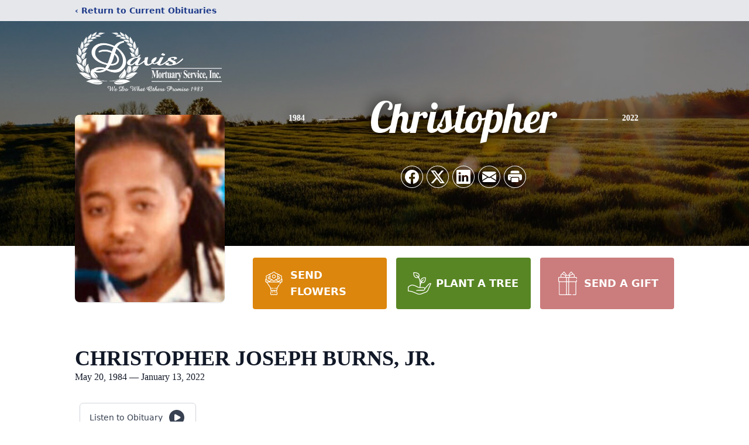

--- FILE ---
content_type: text/html; charset=utf-8
request_url: https://www.google.com/recaptcha/enterprise/anchor?ar=1&k=6LdF28IhAAAAALUmqMs5pQRpG56jaZ8G1tqztXr_&co=aHR0cHM6Ly93d3cuZGF2aXNtb3J0dWFyeXNlcnZpY2UuY29tOjQ0Mw..&hl=en&type=image&v=PoyoqOPhxBO7pBk68S4YbpHZ&theme=light&size=invisible&badge=bottomright&anchor-ms=20000&execute-ms=30000&cb=4y9qowuzmsrv
body_size: 48658
content:
<!DOCTYPE HTML><html dir="ltr" lang="en"><head><meta http-equiv="Content-Type" content="text/html; charset=UTF-8">
<meta http-equiv="X-UA-Compatible" content="IE=edge">
<title>reCAPTCHA</title>
<style type="text/css">
/* cyrillic-ext */
@font-face {
  font-family: 'Roboto';
  font-style: normal;
  font-weight: 400;
  font-stretch: 100%;
  src: url(//fonts.gstatic.com/s/roboto/v48/KFO7CnqEu92Fr1ME7kSn66aGLdTylUAMa3GUBHMdazTgWw.woff2) format('woff2');
  unicode-range: U+0460-052F, U+1C80-1C8A, U+20B4, U+2DE0-2DFF, U+A640-A69F, U+FE2E-FE2F;
}
/* cyrillic */
@font-face {
  font-family: 'Roboto';
  font-style: normal;
  font-weight: 400;
  font-stretch: 100%;
  src: url(//fonts.gstatic.com/s/roboto/v48/KFO7CnqEu92Fr1ME7kSn66aGLdTylUAMa3iUBHMdazTgWw.woff2) format('woff2');
  unicode-range: U+0301, U+0400-045F, U+0490-0491, U+04B0-04B1, U+2116;
}
/* greek-ext */
@font-face {
  font-family: 'Roboto';
  font-style: normal;
  font-weight: 400;
  font-stretch: 100%;
  src: url(//fonts.gstatic.com/s/roboto/v48/KFO7CnqEu92Fr1ME7kSn66aGLdTylUAMa3CUBHMdazTgWw.woff2) format('woff2');
  unicode-range: U+1F00-1FFF;
}
/* greek */
@font-face {
  font-family: 'Roboto';
  font-style: normal;
  font-weight: 400;
  font-stretch: 100%;
  src: url(//fonts.gstatic.com/s/roboto/v48/KFO7CnqEu92Fr1ME7kSn66aGLdTylUAMa3-UBHMdazTgWw.woff2) format('woff2');
  unicode-range: U+0370-0377, U+037A-037F, U+0384-038A, U+038C, U+038E-03A1, U+03A3-03FF;
}
/* math */
@font-face {
  font-family: 'Roboto';
  font-style: normal;
  font-weight: 400;
  font-stretch: 100%;
  src: url(//fonts.gstatic.com/s/roboto/v48/KFO7CnqEu92Fr1ME7kSn66aGLdTylUAMawCUBHMdazTgWw.woff2) format('woff2');
  unicode-range: U+0302-0303, U+0305, U+0307-0308, U+0310, U+0312, U+0315, U+031A, U+0326-0327, U+032C, U+032F-0330, U+0332-0333, U+0338, U+033A, U+0346, U+034D, U+0391-03A1, U+03A3-03A9, U+03B1-03C9, U+03D1, U+03D5-03D6, U+03F0-03F1, U+03F4-03F5, U+2016-2017, U+2034-2038, U+203C, U+2040, U+2043, U+2047, U+2050, U+2057, U+205F, U+2070-2071, U+2074-208E, U+2090-209C, U+20D0-20DC, U+20E1, U+20E5-20EF, U+2100-2112, U+2114-2115, U+2117-2121, U+2123-214F, U+2190, U+2192, U+2194-21AE, U+21B0-21E5, U+21F1-21F2, U+21F4-2211, U+2213-2214, U+2216-22FF, U+2308-230B, U+2310, U+2319, U+231C-2321, U+2336-237A, U+237C, U+2395, U+239B-23B7, U+23D0, U+23DC-23E1, U+2474-2475, U+25AF, U+25B3, U+25B7, U+25BD, U+25C1, U+25CA, U+25CC, U+25FB, U+266D-266F, U+27C0-27FF, U+2900-2AFF, U+2B0E-2B11, U+2B30-2B4C, U+2BFE, U+3030, U+FF5B, U+FF5D, U+1D400-1D7FF, U+1EE00-1EEFF;
}
/* symbols */
@font-face {
  font-family: 'Roboto';
  font-style: normal;
  font-weight: 400;
  font-stretch: 100%;
  src: url(//fonts.gstatic.com/s/roboto/v48/KFO7CnqEu92Fr1ME7kSn66aGLdTylUAMaxKUBHMdazTgWw.woff2) format('woff2');
  unicode-range: U+0001-000C, U+000E-001F, U+007F-009F, U+20DD-20E0, U+20E2-20E4, U+2150-218F, U+2190, U+2192, U+2194-2199, U+21AF, U+21E6-21F0, U+21F3, U+2218-2219, U+2299, U+22C4-22C6, U+2300-243F, U+2440-244A, U+2460-24FF, U+25A0-27BF, U+2800-28FF, U+2921-2922, U+2981, U+29BF, U+29EB, U+2B00-2BFF, U+4DC0-4DFF, U+FFF9-FFFB, U+10140-1018E, U+10190-1019C, U+101A0, U+101D0-101FD, U+102E0-102FB, U+10E60-10E7E, U+1D2C0-1D2D3, U+1D2E0-1D37F, U+1F000-1F0FF, U+1F100-1F1AD, U+1F1E6-1F1FF, U+1F30D-1F30F, U+1F315, U+1F31C, U+1F31E, U+1F320-1F32C, U+1F336, U+1F378, U+1F37D, U+1F382, U+1F393-1F39F, U+1F3A7-1F3A8, U+1F3AC-1F3AF, U+1F3C2, U+1F3C4-1F3C6, U+1F3CA-1F3CE, U+1F3D4-1F3E0, U+1F3ED, U+1F3F1-1F3F3, U+1F3F5-1F3F7, U+1F408, U+1F415, U+1F41F, U+1F426, U+1F43F, U+1F441-1F442, U+1F444, U+1F446-1F449, U+1F44C-1F44E, U+1F453, U+1F46A, U+1F47D, U+1F4A3, U+1F4B0, U+1F4B3, U+1F4B9, U+1F4BB, U+1F4BF, U+1F4C8-1F4CB, U+1F4D6, U+1F4DA, U+1F4DF, U+1F4E3-1F4E6, U+1F4EA-1F4ED, U+1F4F7, U+1F4F9-1F4FB, U+1F4FD-1F4FE, U+1F503, U+1F507-1F50B, U+1F50D, U+1F512-1F513, U+1F53E-1F54A, U+1F54F-1F5FA, U+1F610, U+1F650-1F67F, U+1F687, U+1F68D, U+1F691, U+1F694, U+1F698, U+1F6AD, U+1F6B2, U+1F6B9-1F6BA, U+1F6BC, U+1F6C6-1F6CF, U+1F6D3-1F6D7, U+1F6E0-1F6EA, U+1F6F0-1F6F3, U+1F6F7-1F6FC, U+1F700-1F7FF, U+1F800-1F80B, U+1F810-1F847, U+1F850-1F859, U+1F860-1F887, U+1F890-1F8AD, U+1F8B0-1F8BB, U+1F8C0-1F8C1, U+1F900-1F90B, U+1F93B, U+1F946, U+1F984, U+1F996, U+1F9E9, U+1FA00-1FA6F, U+1FA70-1FA7C, U+1FA80-1FA89, U+1FA8F-1FAC6, U+1FACE-1FADC, U+1FADF-1FAE9, U+1FAF0-1FAF8, U+1FB00-1FBFF;
}
/* vietnamese */
@font-face {
  font-family: 'Roboto';
  font-style: normal;
  font-weight: 400;
  font-stretch: 100%;
  src: url(//fonts.gstatic.com/s/roboto/v48/KFO7CnqEu92Fr1ME7kSn66aGLdTylUAMa3OUBHMdazTgWw.woff2) format('woff2');
  unicode-range: U+0102-0103, U+0110-0111, U+0128-0129, U+0168-0169, U+01A0-01A1, U+01AF-01B0, U+0300-0301, U+0303-0304, U+0308-0309, U+0323, U+0329, U+1EA0-1EF9, U+20AB;
}
/* latin-ext */
@font-face {
  font-family: 'Roboto';
  font-style: normal;
  font-weight: 400;
  font-stretch: 100%;
  src: url(//fonts.gstatic.com/s/roboto/v48/KFO7CnqEu92Fr1ME7kSn66aGLdTylUAMa3KUBHMdazTgWw.woff2) format('woff2');
  unicode-range: U+0100-02BA, U+02BD-02C5, U+02C7-02CC, U+02CE-02D7, U+02DD-02FF, U+0304, U+0308, U+0329, U+1D00-1DBF, U+1E00-1E9F, U+1EF2-1EFF, U+2020, U+20A0-20AB, U+20AD-20C0, U+2113, U+2C60-2C7F, U+A720-A7FF;
}
/* latin */
@font-face {
  font-family: 'Roboto';
  font-style: normal;
  font-weight: 400;
  font-stretch: 100%;
  src: url(//fonts.gstatic.com/s/roboto/v48/KFO7CnqEu92Fr1ME7kSn66aGLdTylUAMa3yUBHMdazQ.woff2) format('woff2');
  unicode-range: U+0000-00FF, U+0131, U+0152-0153, U+02BB-02BC, U+02C6, U+02DA, U+02DC, U+0304, U+0308, U+0329, U+2000-206F, U+20AC, U+2122, U+2191, U+2193, U+2212, U+2215, U+FEFF, U+FFFD;
}
/* cyrillic-ext */
@font-face {
  font-family: 'Roboto';
  font-style: normal;
  font-weight: 500;
  font-stretch: 100%;
  src: url(//fonts.gstatic.com/s/roboto/v48/KFO7CnqEu92Fr1ME7kSn66aGLdTylUAMa3GUBHMdazTgWw.woff2) format('woff2');
  unicode-range: U+0460-052F, U+1C80-1C8A, U+20B4, U+2DE0-2DFF, U+A640-A69F, U+FE2E-FE2F;
}
/* cyrillic */
@font-face {
  font-family: 'Roboto';
  font-style: normal;
  font-weight: 500;
  font-stretch: 100%;
  src: url(//fonts.gstatic.com/s/roboto/v48/KFO7CnqEu92Fr1ME7kSn66aGLdTylUAMa3iUBHMdazTgWw.woff2) format('woff2');
  unicode-range: U+0301, U+0400-045F, U+0490-0491, U+04B0-04B1, U+2116;
}
/* greek-ext */
@font-face {
  font-family: 'Roboto';
  font-style: normal;
  font-weight: 500;
  font-stretch: 100%;
  src: url(//fonts.gstatic.com/s/roboto/v48/KFO7CnqEu92Fr1ME7kSn66aGLdTylUAMa3CUBHMdazTgWw.woff2) format('woff2');
  unicode-range: U+1F00-1FFF;
}
/* greek */
@font-face {
  font-family: 'Roboto';
  font-style: normal;
  font-weight: 500;
  font-stretch: 100%;
  src: url(//fonts.gstatic.com/s/roboto/v48/KFO7CnqEu92Fr1ME7kSn66aGLdTylUAMa3-UBHMdazTgWw.woff2) format('woff2');
  unicode-range: U+0370-0377, U+037A-037F, U+0384-038A, U+038C, U+038E-03A1, U+03A3-03FF;
}
/* math */
@font-face {
  font-family: 'Roboto';
  font-style: normal;
  font-weight: 500;
  font-stretch: 100%;
  src: url(//fonts.gstatic.com/s/roboto/v48/KFO7CnqEu92Fr1ME7kSn66aGLdTylUAMawCUBHMdazTgWw.woff2) format('woff2');
  unicode-range: U+0302-0303, U+0305, U+0307-0308, U+0310, U+0312, U+0315, U+031A, U+0326-0327, U+032C, U+032F-0330, U+0332-0333, U+0338, U+033A, U+0346, U+034D, U+0391-03A1, U+03A3-03A9, U+03B1-03C9, U+03D1, U+03D5-03D6, U+03F0-03F1, U+03F4-03F5, U+2016-2017, U+2034-2038, U+203C, U+2040, U+2043, U+2047, U+2050, U+2057, U+205F, U+2070-2071, U+2074-208E, U+2090-209C, U+20D0-20DC, U+20E1, U+20E5-20EF, U+2100-2112, U+2114-2115, U+2117-2121, U+2123-214F, U+2190, U+2192, U+2194-21AE, U+21B0-21E5, U+21F1-21F2, U+21F4-2211, U+2213-2214, U+2216-22FF, U+2308-230B, U+2310, U+2319, U+231C-2321, U+2336-237A, U+237C, U+2395, U+239B-23B7, U+23D0, U+23DC-23E1, U+2474-2475, U+25AF, U+25B3, U+25B7, U+25BD, U+25C1, U+25CA, U+25CC, U+25FB, U+266D-266F, U+27C0-27FF, U+2900-2AFF, U+2B0E-2B11, U+2B30-2B4C, U+2BFE, U+3030, U+FF5B, U+FF5D, U+1D400-1D7FF, U+1EE00-1EEFF;
}
/* symbols */
@font-face {
  font-family: 'Roboto';
  font-style: normal;
  font-weight: 500;
  font-stretch: 100%;
  src: url(//fonts.gstatic.com/s/roboto/v48/KFO7CnqEu92Fr1ME7kSn66aGLdTylUAMaxKUBHMdazTgWw.woff2) format('woff2');
  unicode-range: U+0001-000C, U+000E-001F, U+007F-009F, U+20DD-20E0, U+20E2-20E4, U+2150-218F, U+2190, U+2192, U+2194-2199, U+21AF, U+21E6-21F0, U+21F3, U+2218-2219, U+2299, U+22C4-22C6, U+2300-243F, U+2440-244A, U+2460-24FF, U+25A0-27BF, U+2800-28FF, U+2921-2922, U+2981, U+29BF, U+29EB, U+2B00-2BFF, U+4DC0-4DFF, U+FFF9-FFFB, U+10140-1018E, U+10190-1019C, U+101A0, U+101D0-101FD, U+102E0-102FB, U+10E60-10E7E, U+1D2C0-1D2D3, U+1D2E0-1D37F, U+1F000-1F0FF, U+1F100-1F1AD, U+1F1E6-1F1FF, U+1F30D-1F30F, U+1F315, U+1F31C, U+1F31E, U+1F320-1F32C, U+1F336, U+1F378, U+1F37D, U+1F382, U+1F393-1F39F, U+1F3A7-1F3A8, U+1F3AC-1F3AF, U+1F3C2, U+1F3C4-1F3C6, U+1F3CA-1F3CE, U+1F3D4-1F3E0, U+1F3ED, U+1F3F1-1F3F3, U+1F3F5-1F3F7, U+1F408, U+1F415, U+1F41F, U+1F426, U+1F43F, U+1F441-1F442, U+1F444, U+1F446-1F449, U+1F44C-1F44E, U+1F453, U+1F46A, U+1F47D, U+1F4A3, U+1F4B0, U+1F4B3, U+1F4B9, U+1F4BB, U+1F4BF, U+1F4C8-1F4CB, U+1F4D6, U+1F4DA, U+1F4DF, U+1F4E3-1F4E6, U+1F4EA-1F4ED, U+1F4F7, U+1F4F9-1F4FB, U+1F4FD-1F4FE, U+1F503, U+1F507-1F50B, U+1F50D, U+1F512-1F513, U+1F53E-1F54A, U+1F54F-1F5FA, U+1F610, U+1F650-1F67F, U+1F687, U+1F68D, U+1F691, U+1F694, U+1F698, U+1F6AD, U+1F6B2, U+1F6B9-1F6BA, U+1F6BC, U+1F6C6-1F6CF, U+1F6D3-1F6D7, U+1F6E0-1F6EA, U+1F6F0-1F6F3, U+1F6F7-1F6FC, U+1F700-1F7FF, U+1F800-1F80B, U+1F810-1F847, U+1F850-1F859, U+1F860-1F887, U+1F890-1F8AD, U+1F8B0-1F8BB, U+1F8C0-1F8C1, U+1F900-1F90B, U+1F93B, U+1F946, U+1F984, U+1F996, U+1F9E9, U+1FA00-1FA6F, U+1FA70-1FA7C, U+1FA80-1FA89, U+1FA8F-1FAC6, U+1FACE-1FADC, U+1FADF-1FAE9, U+1FAF0-1FAF8, U+1FB00-1FBFF;
}
/* vietnamese */
@font-face {
  font-family: 'Roboto';
  font-style: normal;
  font-weight: 500;
  font-stretch: 100%;
  src: url(//fonts.gstatic.com/s/roboto/v48/KFO7CnqEu92Fr1ME7kSn66aGLdTylUAMa3OUBHMdazTgWw.woff2) format('woff2');
  unicode-range: U+0102-0103, U+0110-0111, U+0128-0129, U+0168-0169, U+01A0-01A1, U+01AF-01B0, U+0300-0301, U+0303-0304, U+0308-0309, U+0323, U+0329, U+1EA0-1EF9, U+20AB;
}
/* latin-ext */
@font-face {
  font-family: 'Roboto';
  font-style: normal;
  font-weight: 500;
  font-stretch: 100%;
  src: url(//fonts.gstatic.com/s/roboto/v48/KFO7CnqEu92Fr1ME7kSn66aGLdTylUAMa3KUBHMdazTgWw.woff2) format('woff2');
  unicode-range: U+0100-02BA, U+02BD-02C5, U+02C7-02CC, U+02CE-02D7, U+02DD-02FF, U+0304, U+0308, U+0329, U+1D00-1DBF, U+1E00-1E9F, U+1EF2-1EFF, U+2020, U+20A0-20AB, U+20AD-20C0, U+2113, U+2C60-2C7F, U+A720-A7FF;
}
/* latin */
@font-face {
  font-family: 'Roboto';
  font-style: normal;
  font-weight: 500;
  font-stretch: 100%;
  src: url(//fonts.gstatic.com/s/roboto/v48/KFO7CnqEu92Fr1ME7kSn66aGLdTylUAMa3yUBHMdazQ.woff2) format('woff2');
  unicode-range: U+0000-00FF, U+0131, U+0152-0153, U+02BB-02BC, U+02C6, U+02DA, U+02DC, U+0304, U+0308, U+0329, U+2000-206F, U+20AC, U+2122, U+2191, U+2193, U+2212, U+2215, U+FEFF, U+FFFD;
}
/* cyrillic-ext */
@font-face {
  font-family: 'Roboto';
  font-style: normal;
  font-weight: 900;
  font-stretch: 100%;
  src: url(//fonts.gstatic.com/s/roboto/v48/KFO7CnqEu92Fr1ME7kSn66aGLdTylUAMa3GUBHMdazTgWw.woff2) format('woff2');
  unicode-range: U+0460-052F, U+1C80-1C8A, U+20B4, U+2DE0-2DFF, U+A640-A69F, U+FE2E-FE2F;
}
/* cyrillic */
@font-face {
  font-family: 'Roboto';
  font-style: normal;
  font-weight: 900;
  font-stretch: 100%;
  src: url(//fonts.gstatic.com/s/roboto/v48/KFO7CnqEu92Fr1ME7kSn66aGLdTylUAMa3iUBHMdazTgWw.woff2) format('woff2');
  unicode-range: U+0301, U+0400-045F, U+0490-0491, U+04B0-04B1, U+2116;
}
/* greek-ext */
@font-face {
  font-family: 'Roboto';
  font-style: normal;
  font-weight: 900;
  font-stretch: 100%;
  src: url(//fonts.gstatic.com/s/roboto/v48/KFO7CnqEu92Fr1ME7kSn66aGLdTylUAMa3CUBHMdazTgWw.woff2) format('woff2');
  unicode-range: U+1F00-1FFF;
}
/* greek */
@font-face {
  font-family: 'Roboto';
  font-style: normal;
  font-weight: 900;
  font-stretch: 100%;
  src: url(//fonts.gstatic.com/s/roboto/v48/KFO7CnqEu92Fr1ME7kSn66aGLdTylUAMa3-UBHMdazTgWw.woff2) format('woff2');
  unicode-range: U+0370-0377, U+037A-037F, U+0384-038A, U+038C, U+038E-03A1, U+03A3-03FF;
}
/* math */
@font-face {
  font-family: 'Roboto';
  font-style: normal;
  font-weight: 900;
  font-stretch: 100%;
  src: url(//fonts.gstatic.com/s/roboto/v48/KFO7CnqEu92Fr1ME7kSn66aGLdTylUAMawCUBHMdazTgWw.woff2) format('woff2');
  unicode-range: U+0302-0303, U+0305, U+0307-0308, U+0310, U+0312, U+0315, U+031A, U+0326-0327, U+032C, U+032F-0330, U+0332-0333, U+0338, U+033A, U+0346, U+034D, U+0391-03A1, U+03A3-03A9, U+03B1-03C9, U+03D1, U+03D5-03D6, U+03F0-03F1, U+03F4-03F5, U+2016-2017, U+2034-2038, U+203C, U+2040, U+2043, U+2047, U+2050, U+2057, U+205F, U+2070-2071, U+2074-208E, U+2090-209C, U+20D0-20DC, U+20E1, U+20E5-20EF, U+2100-2112, U+2114-2115, U+2117-2121, U+2123-214F, U+2190, U+2192, U+2194-21AE, U+21B0-21E5, U+21F1-21F2, U+21F4-2211, U+2213-2214, U+2216-22FF, U+2308-230B, U+2310, U+2319, U+231C-2321, U+2336-237A, U+237C, U+2395, U+239B-23B7, U+23D0, U+23DC-23E1, U+2474-2475, U+25AF, U+25B3, U+25B7, U+25BD, U+25C1, U+25CA, U+25CC, U+25FB, U+266D-266F, U+27C0-27FF, U+2900-2AFF, U+2B0E-2B11, U+2B30-2B4C, U+2BFE, U+3030, U+FF5B, U+FF5D, U+1D400-1D7FF, U+1EE00-1EEFF;
}
/* symbols */
@font-face {
  font-family: 'Roboto';
  font-style: normal;
  font-weight: 900;
  font-stretch: 100%;
  src: url(//fonts.gstatic.com/s/roboto/v48/KFO7CnqEu92Fr1ME7kSn66aGLdTylUAMaxKUBHMdazTgWw.woff2) format('woff2');
  unicode-range: U+0001-000C, U+000E-001F, U+007F-009F, U+20DD-20E0, U+20E2-20E4, U+2150-218F, U+2190, U+2192, U+2194-2199, U+21AF, U+21E6-21F0, U+21F3, U+2218-2219, U+2299, U+22C4-22C6, U+2300-243F, U+2440-244A, U+2460-24FF, U+25A0-27BF, U+2800-28FF, U+2921-2922, U+2981, U+29BF, U+29EB, U+2B00-2BFF, U+4DC0-4DFF, U+FFF9-FFFB, U+10140-1018E, U+10190-1019C, U+101A0, U+101D0-101FD, U+102E0-102FB, U+10E60-10E7E, U+1D2C0-1D2D3, U+1D2E0-1D37F, U+1F000-1F0FF, U+1F100-1F1AD, U+1F1E6-1F1FF, U+1F30D-1F30F, U+1F315, U+1F31C, U+1F31E, U+1F320-1F32C, U+1F336, U+1F378, U+1F37D, U+1F382, U+1F393-1F39F, U+1F3A7-1F3A8, U+1F3AC-1F3AF, U+1F3C2, U+1F3C4-1F3C6, U+1F3CA-1F3CE, U+1F3D4-1F3E0, U+1F3ED, U+1F3F1-1F3F3, U+1F3F5-1F3F7, U+1F408, U+1F415, U+1F41F, U+1F426, U+1F43F, U+1F441-1F442, U+1F444, U+1F446-1F449, U+1F44C-1F44E, U+1F453, U+1F46A, U+1F47D, U+1F4A3, U+1F4B0, U+1F4B3, U+1F4B9, U+1F4BB, U+1F4BF, U+1F4C8-1F4CB, U+1F4D6, U+1F4DA, U+1F4DF, U+1F4E3-1F4E6, U+1F4EA-1F4ED, U+1F4F7, U+1F4F9-1F4FB, U+1F4FD-1F4FE, U+1F503, U+1F507-1F50B, U+1F50D, U+1F512-1F513, U+1F53E-1F54A, U+1F54F-1F5FA, U+1F610, U+1F650-1F67F, U+1F687, U+1F68D, U+1F691, U+1F694, U+1F698, U+1F6AD, U+1F6B2, U+1F6B9-1F6BA, U+1F6BC, U+1F6C6-1F6CF, U+1F6D3-1F6D7, U+1F6E0-1F6EA, U+1F6F0-1F6F3, U+1F6F7-1F6FC, U+1F700-1F7FF, U+1F800-1F80B, U+1F810-1F847, U+1F850-1F859, U+1F860-1F887, U+1F890-1F8AD, U+1F8B0-1F8BB, U+1F8C0-1F8C1, U+1F900-1F90B, U+1F93B, U+1F946, U+1F984, U+1F996, U+1F9E9, U+1FA00-1FA6F, U+1FA70-1FA7C, U+1FA80-1FA89, U+1FA8F-1FAC6, U+1FACE-1FADC, U+1FADF-1FAE9, U+1FAF0-1FAF8, U+1FB00-1FBFF;
}
/* vietnamese */
@font-face {
  font-family: 'Roboto';
  font-style: normal;
  font-weight: 900;
  font-stretch: 100%;
  src: url(//fonts.gstatic.com/s/roboto/v48/KFO7CnqEu92Fr1ME7kSn66aGLdTylUAMa3OUBHMdazTgWw.woff2) format('woff2');
  unicode-range: U+0102-0103, U+0110-0111, U+0128-0129, U+0168-0169, U+01A0-01A1, U+01AF-01B0, U+0300-0301, U+0303-0304, U+0308-0309, U+0323, U+0329, U+1EA0-1EF9, U+20AB;
}
/* latin-ext */
@font-face {
  font-family: 'Roboto';
  font-style: normal;
  font-weight: 900;
  font-stretch: 100%;
  src: url(//fonts.gstatic.com/s/roboto/v48/KFO7CnqEu92Fr1ME7kSn66aGLdTylUAMa3KUBHMdazTgWw.woff2) format('woff2');
  unicode-range: U+0100-02BA, U+02BD-02C5, U+02C7-02CC, U+02CE-02D7, U+02DD-02FF, U+0304, U+0308, U+0329, U+1D00-1DBF, U+1E00-1E9F, U+1EF2-1EFF, U+2020, U+20A0-20AB, U+20AD-20C0, U+2113, U+2C60-2C7F, U+A720-A7FF;
}
/* latin */
@font-face {
  font-family: 'Roboto';
  font-style: normal;
  font-weight: 900;
  font-stretch: 100%;
  src: url(//fonts.gstatic.com/s/roboto/v48/KFO7CnqEu92Fr1ME7kSn66aGLdTylUAMa3yUBHMdazQ.woff2) format('woff2');
  unicode-range: U+0000-00FF, U+0131, U+0152-0153, U+02BB-02BC, U+02C6, U+02DA, U+02DC, U+0304, U+0308, U+0329, U+2000-206F, U+20AC, U+2122, U+2191, U+2193, U+2212, U+2215, U+FEFF, U+FFFD;
}

</style>
<link rel="stylesheet" type="text/css" href="https://www.gstatic.com/recaptcha/releases/PoyoqOPhxBO7pBk68S4YbpHZ/styles__ltr.css">
<script nonce="2smVzvPka-ZcOogNEJKnbA" type="text/javascript">window['__recaptcha_api'] = 'https://www.google.com/recaptcha/enterprise/';</script>
<script type="text/javascript" src="https://www.gstatic.com/recaptcha/releases/PoyoqOPhxBO7pBk68S4YbpHZ/recaptcha__en.js" nonce="2smVzvPka-ZcOogNEJKnbA">
      
    </script></head>
<body><div id="rc-anchor-alert" class="rc-anchor-alert"></div>
<input type="hidden" id="recaptcha-token" value="[base64]">
<script type="text/javascript" nonce="2smVzvPka-ZcOogNEJKnbA">
      recaptcha.anchor.Main.init("[\x22ainput\x22,[\x22bgdata\x22,\x22\x22,\[base64]/[base64]/[base64]/[base64]/[base64]/[base64]/[base64]/[base64]/[base64]/[base64]\\u003d\x22,\[base64]\x22,\[base64]/[base64]/w6kPw4DDmcOrw57CtVDCtsOpw7Q0BB7DlMOYQDJ4AcKMw4Ulw7cMLRROwqw9wqJGeTDDmwM/FsKNG8OPU8KZwo8kw5QSwpvDiWZoQGPDoUcfw5RzEyhxGsKfw6bDpDkJanHCp1/CsMOTF8O2w7DDlcO6UjATBz9afC/DlGXCu1vDmwkQw7tEw4ZUwptDXjgjP8K/TSBkw6RIODDChcKVG3bCosO0csKrZMOhwqjCp8Kyw6sQw5dDwrwka8OiQ8K7w73DoMOdwqwnCcKSw4hQwrXCvcO+IcOmwohcwqseaElyChwZwp3CpcKEU8K5w5Yxw67DnMKOIsONw4rCnR7CozfDtzU6wpEmBcOpwrPDs8KAw4XDqBLDjiY/[base64]/[base64]/[base64]/[base64]/Dj3JTw5VuSsKiwosbfmMYwpguUcOZwqVuZ8ONw6bDucOHw65cwpE+woYnAkBEa8KKwrs8R8KGwpzDr8Kfw4Z+IMK7JygIwoM1RcK5w6/CsjEvwozDnn0MwoY4w6jDtsOiwqXDsMKtw6PDnW9gwpzCnWIqKzjCkcKkw58dTENvFnrCiwfCol1/wo9fwp3DkH47wqvCrDLDmHTCiMK4eRnDiHzDjz8haUXChsKMF3wOwqfCoWTDnDvCplV5w5zCi8OpwoHDmGlyw7guTsOoLsOsw5rCn8OVe8K8DcOnw5zDq8KjBcOYPcKOK8Onwp/DgsK3w7oTw4nDlz0kw4ZOwrMHw6gPwpHDmTLDnh/CkcO5wrDCuDwmw6rDpcKjHjE5wpvDv0nCiCzDuD/DsmhWw5MIw7NYwqkvCjx3GnomesOwBcOWwpQJw57CjgxtKmUiw5rCusOnN8OZXG09wqbDsMODw6vDlsOpwqUTw6PDlcOmPMK7w6TCoMOdaA8vw4vChHTDhD7Co1PDpxnCn13CuF8Ld2IcwqNnwpLDg11Mwp/Ci8OOwpzDk8OewrE1wqAEMcODwqRxAnINw5RQFMOjwoNiw70jKFUgw7MteiHCu8OjFAZawo/DrwTDhMKwwrfCt8KZwr7DjcKID8KncMKzwo8JAzVnEg7Cv8KZasOVacKUAcKFwpnDozfCgA7DpVZxTF5eD8KeYgfClS7DvVTDtMO7JcOxP8Obwoo+bUDDsMKrw47Dj8KQJcKewpxsw6TDtmrCnRhyGHxawrbDhMOmw5/[base64]/Dn8KSw7pEwrzCsXfDoR7Co8O+JwEXTMK6YMKewpLDoMOLcsOidhBDGDo6woDChEDCo8OZwpvCm8O/[base64]/[base64]/Cv8OUM1pkFhdRwpnCqhfCqsKbwr9Qw6HCmsKjwrHCk8Kpw4sNCnklwo4qwrR3GioHXMKgD17CgFN1S8Odwro1w5dOwqPCnyjCscO4EH3DnsKDwpJNw4kJUcOawonCvCVzMsK0woJ5a1/CjCBxwoXDlz3DlMKjKcKyDsKiN8Oow60awq3CucOqAMO+wqrCssOFclsswoUYwpnCmsO6ccO6w7hFwpPDq8OTwqMMWgLCocKOKcOhJMOza3x+wqFbcX8dwpLDm8K5woh4W8OiLMOwMsOvwpDDvXXDkx5dw5rDusOew7rDnQfCoEUtw4oqRknDrQtcX8Ofw7gKw7/CncKyJA9MAsOgVsOfwpDCjsOjw5DCq8O2EmTDvMOkQcOZw5DDmjrCnsKDOVN8wrkawpLDjcKCw61yL8KQZkTClMK4w4TCsmvDo8ONd8OqwqFvKBcOLh96F2Nfwp/[base64]/CiMOvwp3DpsKaPV0Xw4pgw7JjTsOFdyDDoMKMWC3DjMOHJz/CmTXDq8O1XsK5YFZUw4nCrB9kwqtdwpU4wpXDqCbDscKYL8KLw5w5YSUUC8OLfMKoIWzCqX9Tw50rY2Nmw4PCk8KBRnTCuGrDvcK4IFHDpsOdUBZwM8Kkw5LCj34BwoXDpcKNw6fDqwwVT8K1eDkwKRg+w70sMFNdQcK0w7hGJlVRXFLDncKaw7HChsK/wr9FYgx7wpLDjwbCoj3CmsOMwqIGTsKlBHVZwp1nD8KDwpoKGsOjw44gwrnCvmHCjMO4TsOsScK3QcK/QcKeGsO6wro9QgrCiWXCtQA6wpZ2wpcPIlcjFcKLJsKQJ8OlXsOZQsOVwoLCtFfCnsKAwr0NcsOgEsKzwrw+DMK7ecO0w7fDlU0XwpEyZBXDuMKiQ8O5HMK6wq5zwq/[base64]/CgB5fOkU0w5TDicO0wpXDhlHDtixhD8KYXg0QwqnDhWFNw7DDlB/CnnFBwrTCvnROMQTDoD1KwrPCmznCs8KEwpl/S8OLwoYZLh/DgmHDk2NmBcKKw7kIZMOmABM2Mgl5FRDCg29EZcOxEsO5wpwsKHI5wpIywpHCsERbEsO+XMKqcm/DjC9WWcOcw5bCmcOoH8OVw49cw7/[base64]/CgW58ZRYAEEhtQ2ghMBTCqwMIWMKlw5F3w6nCn8OTUcOkw7Yzw4NlbV7CqcOAwpVoAgHCmBpvwp7DicKvB8OUw45XB8KHwpvDmMOAw6TDuRDCgcKHw6B9PgrDpMK7ZMKAGcKESRdtHDURG2vCpsKBwrbCixHDrsKOwqZtRcO6w49nDsK5fsOsK8OxBn/DoCjDhsOuEEvDqsKQA1QbD8K9NDRzTcOQPQ/DpcKrw6s2w4/[base64]/CtMKdwpFqw4R2w7fDj8OOCsKgQFrDm8OjwppmGsOgQwJ1Q8KVSCMDIEVjWcKYTnDCrxTDlkMoGgHCo0MYwolSwoYDw4vCkcKAwo/[base64]/[base64]/[base64]/b8Kvw60zNMK7wonDnX7DuU3ClMKTwrzCoxTDt8O0YcOow7TChU1yH8Owwrl4asOkfBtxB8KYw7owwppuwr3DkHEmwprCgW5vMSQ9IMKhKBAyLgbDlUJacDtyMnQJbBfChivDrS7DmxLCu8KwKTjDrSLDrEBOw4zDnhwXwpoxw5nDrXnDtmI/VU7CrTclwqLDv0nDvsOzXmbDm0pIw6hbNEvCvMKMw7R1w7XDvBUIJl4Pw4MZVsOKEVHCn8OEw5I9fsK1IMKZw7hdw6l4wrtow5DCqsK7DCfCuxbCkcOaUMKlwrwiw7DCuMKGw73DphvDhlTDiARtMcKawrhmwpsdw4d0RsOvYcOuwqrDicOTfB/ClGbDkcO7w4rCtHbDq8KYwrJcwqVzwooTwqNMX8OxXSDCiMORIW1hKsO/w4Z6YEEQw4wtworDjXdFacO5w7crw4M2acKSQsKjwr7CgcKjTCbDpDvCh0HCgsO+HMKOwp0XTxjDsRHCmMOww4XCisOLw5nDrUPCkMOPw5vDvsOHwoPCncOdMsKSVGUjEB3CpcOOw4TDsD5NWxBUJcOBIDo8wrHDnR/Ch8O3wq7DksOMw6LDjhzDkwEgw7fCrSfDiEkNw43CjcKIW8KXw5jDm8OKw6QJw49cw5TCmwMCw4ZHw65rd8KewqTDmsOjMsKow43Cpj/ChMKIw47CqMKybnTCi8OJw5swwoV1w6kRwoUGw7rCsQrCqcObw7HCnMKTwoTDtMKew61lw7fClzrCjXxFworDoxnDn8O7OiAcXBHDtgDCokwdXyoZw4zCh8KLwqjDjsKeIsOjJz4Mw75aw5xSw5LDm8Kbw7t9OMOzYX88O8K5w4oXw7IvTC5aw5AZXsOxw44lwq/DpcOxw6QVw5vDp8OZesKWGMKbS8K6w6PDv8O5wrw3LRZefRcIT8Kqw4DDocOzwqjCjMODwohIwp1HanQTd2nCmTdiwpwkK8OjwoLCtyjDq8KFQjHCg8Kvwr3CucOOJ8KVw4fDpsOqw4vCkGXCpVs0wq3CvsOVwr09w4cQw5bCn8K/w6YYD8K6dsOUf8Kjw63DhUYZWG48w63CqG4tw4HCq8OIw64/EMOZw4oOw7zDu8Kmw4V/w79uawpNKcOUw4tjwro4W1fDn8OaPxUDwqgeTxXDiMOfw6hSIsKawqPDsTYxwoNtwrTCkUXDiElbw67DvxEzBk5PAnFgRsOQwpcqwp49e8OcwrEKwqNaZx/CvsKgw4Zgw7p3UMOtwofDvGE8wrXDkCTCngd6ElYYw5YlbcK6CsKYw54Aw78uL8KSw7LCrT3DmjDCp8Kpw4/CvcOgazXDgzHCiSlywqkfw41DLzk+wq/DosKjG3F4T8Okw6Vycl97woMRMW/Cr3xXfcKAwoE3wrMGPsKmLMOuYFkdwovClgZ4VhJkAcKhw4UBTcOMw7TCtEB6woPCtsOpwo5Wwo5Ew4zCkcKUwqfDjcO3KH/CpsKkwqV/wqNfwpgiw7IROsK8NsKxw5QdwpIHAjjDnWrClMKqYMOGQSkIwo46aMKsUiHCgG8FYMO4esKgRcKCPMOTw6DDs8KYw7LCisKuCsOrX8Oyw4PCp3Y0wpXDjRfDrMOoaG3CmgkcFMO1AMOjwrDCpzRTX8KtJcODwr9PTsOcbx4pAC3CiAMCwoPDosKnw6JhwoUGGlFgHB/Ci0HDpMK3w4sbWUJxwp3DiTPDn3VualIFXcK1wr1EEi17B8OCwrTDv8OXTMKDw7x6BWYYD8O2w6IsGMK/wqnDgcO4H8OJCAZ9wrTDqkXDj8OrDg3CgMOnD0QBw6TDmX/DgFrDg21Kwps2wptZw59Lw6DDuQLCnjLCkgh5w6pjw64ow5HCncKmw7XCm8KjGE/CuMKtXDZZwrNcw5xuw5Fmw7MxaVYEw6TCkcOEw6fDiMK3wqFPTE1awrJVUnvCnsOCw7LCtcKgwo5aw5owAQt5IjAufAdOwp19w4zDn8OBwrvCvinDvMKOw4/[base64]/CmcKfA8O+FcKzbcOCwrjDhjAhEsOpNMK/FsKpwr8uw7fDq1nCvCNBwptXb27Ds1NRVAnCjMKFw740wq0EFMOFSsKnw5XDssKdA2jCosOZR8OZZS87KsOHWCx6AMOXw6IKw7PDqD/DtT7DuS5DM1kOScKpwrrCtsK0fnfDo8Kwb8OFH8KiwqTDmTh0ShBzw4zDp8O9wrQYw4nDn07CqCvDm18Hw7PCrmLDmD/CvE8cw6xPDSpYwqbDr2jCq8O1w5TCqAzDisOhJsOXNsKyw6U5eUchw6l8wrUmbiPDu3TDkw/DkTfCqRPCoMK1D8OEw74AwqvDukvDo8KHwrVAwq/DocOdD314L8OJK8KZwpoNwrU0w4sfN23DpxzDk8OAcCnCo8OySUlQw6dHM8Kyw5YFw7tJWRM9w6jDlx7DvxbDocO1MsOAD0TDpTJsdsKrw47DtMOBwofCqDRqJC/Co0DCiMO6w7fDoDbCt3nCoMKIWRzDiE/CjlXCiBvCk2XCvcKbw609dMKVIlbCvEtfOhHCvcKbw7ddwr4Cc8OWwrAlwrnCucOawpEnw7LDhcOfw4vCul/CgCVzwpPClTTCtxxBe3xqLUMJwqhKe8OWwodvw4owwpbCtiHDiXFZOgxjw5/DksOGIRo+wo/Du8K1w4TCk8OKO2zCqsKdSG/ChTrDhWjDp8Ohw7XCuAVcw601ShsLH8KZITbDlnwqAmLDoMKrw5DDicKsJmXDosO7w7V2IcK9w7TCpsOsw7vCiMOqb8OswrIJw7QtwpTDjsKYwpPDpcKWw7LDocKNwpXChnNhFELCkMOYXsOwP0lwwq5Nwr7Cg8K3w7DDpTXCkMK/w53DnSNuAFdLBnjCpgnDrsOrw4B+wqgSC8OXwqnCr8OewpU6w4ICw4gGwrAnwpE5LsKlHcKUIMOWX8K+w6c3NMOueMOMwr/DrQzCi8KTI23CtMOyw7t/wp8kcRhXdQvCm2dAw4fDo8KRSGd/w5TCu3bCoTFNbcKKWFlqYyMHLsKkYkJFHMOeMsO3RUfDjMOTRiLDj8K5wrYIJVTCvcK9wobDlE/DrnvCoHdLw5vCg8KqKcO0XsKEemXDjMO3fMOFwonChAvDox9GwrjClsK8w5bCgUvDqTrDmcO4P8KFBwhkKMKVwo/DscKfwppzw6jDnsO6PMOlw751wqQ+XifDh8KFw4YlXQ9QwpJ6FTfCrS3CoC3Dhw8Lwr5OVsKvwqPCoQ1Uwpw3BFjDmXnCgcKtE14hw7EMTsKKwrIFWcKTw6g/AhfCkXfDogJXwqzDuMKqw4d/w4FvDzzDq8OBw7HDjxI6wqjCsT3Dg8OMJ396w7NONcOow41tDMOqS8KmW8KHwpnDp8K8w7csNsKJw5MHWBvDkQhdP3jCuzYWVsKrHcKxIHAyw6dDwpfDi8KCdsOvw47CjsOCRMO2LMOQWMKkw6rDs0zDqUUmXBV/wp7ClcKrdsKRw4rCv8O0GkBOFnhDEcKbRXjDgcKtdz/CmjcvdMK3w67DvsOIw6FMYsKkJsK0wrA6w64WXizCpsOIw5DCp8KydQAQw7Urw4fCnMKaYsKXOMOqa8OYJ8KwLTwgw6EzH1IoETzCumlkw5jCrXkWw7wyL2VsZMOoW8KCwpYgL8KKJicnwo0HZ8OEw6kLUsK2w5FHw4NxNnrDqcO5wqB8McK/w5FcScOSARnCkVDCrnXClSzCuAHCqT9dTsO1U8Omw60JeiYEP8OnwpPDsw1obsKZw5o3G8KNLsKGwpsHwrt+wrMGw7jCtEHCg8O7O8KKPMOrRTrDtMKJwqQOBW3DhENUw6Ziw7fDlmE0w5c/eWtOM2/ClSI7PsKVbsKUw65rUcOLw7vCgcOgwqo4PDDCisK5w7jDtsKLcsKIC1dgGikOwokBw54rwrohwrrCpCHDv8Khw7cpwpBCL8OrKB3DqT99wrTCosOAw47CrWrCvQYuWsOrI8KKDsOpMcKvN0/Cg1ciNy84SmbDkDYBwqfCuMORacOkw581YsODCMKnNMKcUHNjQjkePC7Ds1wSwr50w63Dn1ttQcKbw5TDusOWIsKTw5ALJx4Jc8OHwqjCnBjDmCvCl8OOSRNSwoIxwp9vX8KeXxzCrcOSw5/CsSrCmURWw6/DukfDiynCkzESwoHDrcO2wrYNw7QLYsOUC2TCtcKjR8OEwrvDkj1OwqzDm8KZAxcdScOvNFUcQMOZbVrDmMKKw7vDuWVLBSUOw5/CiMOiw4R3wrjDtlTCtHV6w7PCoCl3wpwLa393Rn3CocKJw47CscKcw7QcNg/Ci34OwpRCCMKHQ8KzwonCjCgYdCTCuUvDmFM/[base64]/CuMKQwoDDvnnCtmo7w5BLw7ljwqfCk3zCu8K4P8Klwr1CDMK7ZcO5wppIGcKBw49Vw4/Cj8KXw4DCinPCuV5jLcOyw58pfgnClsKKIsKIcsO6Rj8/J37Cn8OYbWEITMOFWMOIwpp/MmDDhl4TAGVOw5h/w7ICBMKJe8ONw57DlA3CvklpXHzDhTzDgsK6WsKrZhwBw6o8fj/ChmthwoMTw6jDqcKtLXXCs1LDnMObScKOXMKyw685f8O0HsKha2PDhjEfDcO2wovCtzAzwpbDu8KQZ8KeaMKuJylTw7t6w49jw6k+fSYvZRPCpirDisK3PzUHwo/Ck8OMwo3Dhwhuw58mwrrDgjnDuQcjwrbCisO4DsOnGsKrw7dkEcOrwpwSwr3CtcKNYRQ/WcOFNMKaw6PDh2U0w7dpwrPCl0XDnUtndsKYw6UzwqMkBUTDkMO9XkjDkCpNTsKvOVLDg3rCnlXDl1JMEMOGCsKOw7HCvMKUw4DDocKiaMKzw6vDgmnDgk/[base64]/CosKVwpnDrsKtIijDuMOdw5NxIcOPw7nDtcOyw7tzFFrDk8KoUSsjCFbDl8O/w47DlcOvG1EETsOnI8KVwoMtwosybl/DisKwwrBMwpvDjDvCrmLDvcOQT8K4e1kdCsODwp5XwpnDsgnDvcOAUMOcVxfDo8K/YsKXwok/cgNFLn5wG8OFO3PDrcOsc8KpwrnCq8OXFMOZw5pFwovCg8OYw7sRw74QEMKuAhd9w7ZiQsOmw6ZWwpoKwrfDhcKyw4nCkxLCusKTS8KEF0Z1b2JKRMONYsOew5RGw77DqsKLwr/CiMKZw5fCgUUJXA83KytBYSZgw5nCqsKiDsONCTTCkk3Ds8O0w6vDliPDu8KOwq92NxrDnVBZwo5EfMOBw6UGwpdCO1XCssO5C8O2wrxnZC5Ow5jCp8OhIyLCpMK+w6HCml7Di8KqJlgJwrVDw4YEdMO8wqJAQnrCshtyw5UCXcOkV1/CkQTCtBDCoVZaAsKaKsKnKsO0fcOVaMOcw74KJncrAxfCjcOLS2TDk8Klw4DDkzPCgcOFw6F4dwjDlXLDv3dQwo8DcsOXHsOtwpVHDH8PVcKRwr96BMOtVz/DnnrDgTF7EW8xZMK8wr9PeMK0wrBOwrVpw57ClV1uwqBgVgTDhMO8c8OTJyXDvxZAHUnDsjLCv8OFUsOaEz1XQ1fDkMK9wobCsSDCmmU6wpzCpD/CvsK4w4TDjMKFOcOyw4fDtsKkYhASGsK3w5DDl2Row6nDiFnDrMOuNkfCtlhrVzw9w4nClQjClsO9wrzCiT01wo56wohZwoUUSm3Dtj/Dj8OLw4nDmcK/[base64]/CisOoKcOofMOoHzjCjMOTY8OOcBVcwr8ewqzCtcKlI8OEMMOmwoHCrz3Cm3osw4PDtjbDniJiwqXChg8/w7hSATkew7sjw4RWAxzDkBbCvsKGwrbCuWvCl8KSNMOoC2lvDcKTD8O1wpDDkFbCq8O4OcKuPxzCnMKowoLDt8OrDxDCgsOvWcKSwqIew7LDjcOBwr/DpcOlEQfCjknDjsO1w4wBw5vCtsKNGG8TBlwVwpXCsx1oEQLCvltBwrXDp8KQw6U5OMKOw5lYwrcAwpEBQD7Cl8KIwrByRMK9wqkuTsK+wphhwrLCrA99f8KqwqDClcOfw7QHwqjDrzTDu1UgCzoXX03DpsKLw6htUlg/w57DlMKAw4rCgl/[base64]/w408LcO6wpJEcDLChcKZfloEw5bDrcOaw6LDgMOywprDglXDnU7CgnrDj1HDpsKNcm/[base64]/DqRbCmsKEw5TCoD/[base64]/CrMKjN8K/eMKNwrNIBsOUwoV5w4XDkMOqwqdOwqM9wo7DhxcRfiPDhcO6RMK3wp3DmMKoNcK0UsKUN1rDjcKDw7bCgjlZwojDj8KdPcOAw5saV8OpwpXCkHlbG30twqwbb2TDlXFmw7HDk8Kkw4Upw5jDpcKKwrDCp8KaN27CkG/CqQHDgcKsw7FCcMKcbsKkwqlEHBPCm3HCqVcewoVxKhPCmsKiw7fDlREcCDpFwotEwqRIw5llIAbDikfDp3pywqhmwrsiw41gw43DtXXDnMKJwr/DlsKDTRQ2w7vDnQjDk8KvwrPCojjCuFIeVnpsw4fDsBHDqBdWL8Opd8Oaw4MPHsOBw6DCscK1D8OkL2V/NDAvS8KDMcKhwq5iEG7CvcOow703CiFYw7YtSVHDkG3DjVMfw6DDsMKlOCbCoyE2fcOPP8Oaw53Diyhnw4BMw4XChhpgUMOxwozCgsKIwqjDocKiwpNgPMK1w5gEwqrDlDpdWU0/PMKAwpTDpsOmwpbCmsOTF1sDYFcVVcKGwrdkwrUJwqLDj8KIw5DCiXZnw69gwpbDkMKYw5jCjsKABEk+wo8fJBojwqrDhBh/wptRwoHDg8Osw6RHJCoPRMO8w6Vjwr4+cR9tfsOiwq0fS0ceRkvCsEbDlFs2w7rCoxvCuMO3GU5STsKMwqPDhRHCsy40KTnCksO1w4wdw6AJEcK3wobDjcOYwqjDjcO+wp7Cn8K6CMOZwp3CuyPCgsKHw6A5ZsKzeGN8w7jDicOAw5XCl1/DszxAwqbDoVEbwqVhwrvCgMK9aA/Co8KYw7lUwq/DmFsheUzCtDfDtsK1w5fDuMKQPsKPw5BrMsODw6rCk8OSRAbDiVPCgDJawo3CgBfCucKiWzxBJ1rCrsOUXMO4WiDCnjLCiMOXwpgHwovClBLDpE5bw6nDrE3CvzPChMOvVMKQwoLDskENYk3CmG5bKcOJZMOsd1g1HUvDl2E/YHLCozg+w7pewpHCj8OXbcK3wrjCrcOaw4XCnlYtK8KKXDTCmiYkwoXCnMOjTSA2PcOfw6Bhw6kMFn7DvsKIecKbZXjCuUzDnsKTw7VZF0x6dXlBwoBVwqV2woPDsMKzw4LCj0fChwFQQsKfw4c+IAbCl8OAwrNmMAFEwrgOUsKjXQjCszc5w5/[base64]/Ci8ODQsKtNXkWwrzDl8Oyw6A4dsOuwpxePMO0w45NBsKow6xvbMK1PB4zwrUaw6XCnMKLwozCnMKtdsOZwp/Ci2haw7vCqXPCuMKNWMKyL8Oew40ICMKnJ8Kzw7AvSsOtw73DtMKUH0o6w5VnLsKTwpR6w5N/woLDlh7CmGvCnsKRwqLCj8KawpXCmTrCtcKXw7PCt8OQacOnaU0CPhJiNFvClV0nw7nCglzCjcOhQSVXXMKMVizDmxfChGnDscO+JcKHfzjDs8KyZjTCucOcOcOxcWzCgWPDjl/[base64]/DsRXCsCbDlMKjw63ChEhCEcKDFwBefR/Cr8O1wpMIw7HCssKKIBPChSMffcO8w6Rfw64hw7E5w5DDr8KZMmXDhsKGw6nCuxLCqcO6d8O0wqIzw7PCvX3Dq8KTIsKcWghqEcKawrnDl05TScKcTsOjwpxXb8OfJRADEMOxBcObw5TDvA9CMk4vw7fDicKYTlzCsMOWw77DtR7CmEPDjgvCrTYfwq/CjsK5w7PDhSgSKE1fwpFNaMOJwpYJwrbDpR7DtRDDm3xseADCnMKBw6TDv8OTVA7Cnl7DgXzDugTCgMOvSMKcNMKuwqp2LcKcwpFffcKqwoo6asOsw6k0f3pIcUXCs8K7OQPCigHDj0XDg1PCpWIyIsKSbyIrw6/Dn8K/w6dQwr98AMOcbGvDsn7ClcKow61uRFPDmcKawoM8YMOxwprDtcK0TMOgwo/CuSIywovCj21tLMO4wrnCpMORB8K5B8O/[base64]/DosKlwrcBw5XDvcKxasOVVk/DuW3CmsOgw6XCk0dBwqDDnsOkw5TDqRAsw7ZMw4cwd8KGE8KWwpbDlm9Dw7sjwpfDlHQwwqDDoMOXQTLDu8KLEsOZAEUcA0vDjSM/woPCosORC8OHw7vCg8O0Fio+w7F7wq0+UMOzFMKuPhBZFcOfCiQrw7kBUcO/w7zCnQ8dbMKrTMOxBMKiw6IQwrYwwrXDvMOQw6nDu3YpGTbCgsKnw7Y4w4sYPzrDjj/CvsORTijDqcKDwo3CgsKcw6rDoz4JRmU3w5NDwr7DuMOzwpEXOMO9wozChCsowo7CiXXDvCbDj8KHw60pwqoFWHdqwoI5AcKNwrIBeV3CgA/CpXZawp5CwoVPFErDtEXDrcOOwoVID8OLwpTCvcOWciohw5tmKjsZw48YGMKSw7g8wqJawqgldsKXKMKywpRyXm9BIF/[base64]/CrcOwworCv8OAwrzCvsKYVsORPBwOGMK/LXLDlsOJw7UtXj4LLEzDhMK4w6LDjjJbw5ZMw6gKaxXCjsOyw7DCu8KQwqZHB8KIwrLCnWbDuMKoEiMMwofCu2IsMcOIw4Upw5c9UcKjRQlZQEthw5tiwoTCuQkKw5bCtMKMAHrDo8K+w7DDlsOnwq3CgsKfwopqwpZ/w7jCvHxZwonCm1Edw6fDqsKgwrd4w6rCjB8lwrvCs2TCscKrwqsTw4QsAMO1HwtEwp3DiTHCh2nDvXXDoErCncKtBXV/wpEiw63ChjPClMObw4kiwqppZMOLwoLDi8KUwovCgz4MwqvDhMO+QyY2wqvCiApqMkRRw5DCsmY1EDXCnybCgDDCmsO+wpTCkTTDvHzDl8OEEnpPwrfDncKowo3DkMOzB8KZw6sVUTzDvx0fwoLDiXcLUcKdb8KxUh/CkcO4KMOjfsKmwqxlw5zCkXHCrcKXV8KQb8OLwro4asOMwrFEwoTDr8OfcikIIMKlw7NdAMO+bljDtsKnw6tAY8OXw5/CtBDCrh9twpACwpJURsKuc8KMICvDm1licsK7wpDDkcKZw4jDj8KEw4bDiXHCrWbDn8KzwrXCmsKiw7LCnybCh8OFG8KZTX3DlsO6wp3DtcOGw7fDncOLwoAHccKwwr1iCSovwrVrwoQtC8KCwqXDkFvDn8KXw6PCvcOzEXVmwoMbwr/CmMKLwoUfFcKkAXvCssOhwprCqMOpwrTCpRvChhjCmsOWw7bDgMOswqtZwphQDcKMwoITwpcPTcOnwrFNR8KIw7gaWsK0wrY9w65qw7nDjx/DtC3DoG3Ds8OeasKpw7V3w6/CrsOyKcKZHTEICMKVQBFzU8O/OMKVeMODM8OBwq7Drm/DhMKRwoTChy/DoH9/czHCqgQVw5FIwrk6wo/CoR/DqjXDkMOJC8O2woQXwqDDo8Kkw5DDr0xoRcKdGMK/[base64]/wrPCusOYwq3Cq8OJeUJmJCkePF87w6XDk2NFVsOqwrI7w5hZCsKFHMKVGcOSwqPDqMKkdMKowpHCvcOxw7MJw7Q9w6xqTMKpe2I3wrvDgMKWw7bCn8OCw5nDhlbCu33DuMOswqJawrrCqcKFQ8KkwqkkdsOnw7fDoUBnOsO/woE8wqVcw4TDrcKgw7xQCcKHDcKdw57DinjCti3DtSdlGi1/O0zCrMOPO8OSWDlINBLClw9FFn4Hw6cKbAnDhQkXLCjCoCFpwrFVwp5iGcOpb8KEwrPDh8KqTMOkw6UsSi8cYsKZwoDDsMOuwoZ6w4ovw4rDocKoWMOBwqwMU8KDw7wBw6nCl8Ofw5JbX8K7K8O+J8Otw6BYw6hKw7RDw7TCpQA5w4/[base64]/Cj08SbTQIwplrW8OCcQ0+Xi3DuMOCw6lzw4BGw7DDhATDrkzDqcK+wqfCr8Kfw5MvKMOrCcOoLxYkIcKSw4DDqDFUEgnCjsKUSQLCi8OSwod3w6vCoxXCjCnCilPCm2fDgcOcUMK3YsOPDcOFNcK/Dlcgw4IHw5J+bsOGGMO9Xwogwo3CuMK8wqfDnRVwwrsow47CvsOrwpkpU8OUw4jCuirCi03Dn8Kyw45yQ8KMwoAnw7TDgsKWwr3CqxPCsB47L8O4wrhBUMKaPcK1VxNCQnM5w6DCu8KuU2tmVcO9wowcw5MYw6UKJRZpXzASIcKCcMOVwpLDusKawovCvU/[base64]/w7NawofCtsKHw40tIcK6esOlO8Okw6XCh2DCtMO5EQjDunrCpVQ3wqLCnMK5A8Ohw5U4wqdpHgdPwoE5LsKcw4wKNUIBwqQEwpLDp1fCl8KsNGM9w5jCqhRjKcOywrjDlcObwqPCmH3DgsKZXhgBwrfCl0R/JMO6wqhrwqfCncOew5pMw4hfwp3CgGxjaDTDk8OGXBEOw4HCjsKrZTRywq/[base64]/Don1dTcO4W0jCjDTDgm4LBsOHJDLDsMOjwrTCv188wqPDgSpyHcOpCE4jGnbCpMK0wp9WI2/[base64]/[base64]/[base64]/[base64]/wpLDqcKTwpzCqyFAw7rCkcKOaigbasK1LmDCoWnCjBnCmcKCfMKaw7XDocOyfnvCpMKHw7cDBsKdw5fCj3/[base64]/Cm8KmwqLCrg3CvMKhOMOZw6PCmsKGw4HCmBMYI8KxbnZXwr5fwrEowro/w69bw4zDkFlSKsO5wrMsw6FcKGESwpHDvSbDlcKhwrLCoCHDl8Oww4bDnMOXTkFeNkxBA0oDEsOew77DnMK/w5RMLkYgIMKAwpUeVw7Du3l4P2PDogoOOU4xw5rDqsKgHm5Tw6BXwoZlwpLDiwbCsMK4PyfDnMOCw7lww5QUwrolw5HCqQAYJsOGXMKowoF2w60gLcO/[base64]/CicOteA99YMKSMjzDi13ChMOAKVLCoQACPVbDl2XCjsKfwpzCjcOGCEbCkiIxwqDDtTlcwo7DocKlw6hBwobDsAl8AhPDs8OWw4QvFsKbwqzDhgnDmsOdWzbCkkpyw7/CncK6wqcEwp8bNsKUOmFVD8K1wqYOQcKZRMOkwobCssOow7bDuiBJPsORNcK9UB/CsmdWwqQKwokaHMKrwpHCnQjCjkZpGsKhesO+wroRGTUUJDR3SMKCwqTDkwXDjMKrw47CoCI+fB4ARwtNw54Nw4PDoUF5wpDDhzvCqU/Dv8O2B8O5JMKxwqNEaCnDicK3MnfDnsOdwobDnRDDqQEnwq/CohlSwpnDoxHDk8OLw4xOwp/DisOGw6hHwpwSw7pGw6grd8KJC8OCIkjDv8K/[base64]/[base64]/[base64]/DjRE9LMOvw4bDmREwwp5ww586RcOnwqTDom0rT09xCsKGIMOuwo85GcOYS3fDlMOXN8ORCMO5wqQNS8O9OsKuw4pCajvCowHDuT9jw5dAaVPDvcKXJMKGwpgVfcKFcsKWNELCqcOjYcKlw5jDmMKOFk8Xwrt6wo/Dn0RSwpTDkwZVwp3Co8KRGTtMPD0IY8OePkHCsjNJXR50NibDvQ3Ct8OPMVYmw5xEH8OSL8K8TMOvwpBFwq/DqmR6Px/CmiRaVSBgw5d9VgbCs8ODP2XClE1Hwpo/NHEJw6XCpsO8woTDlsKYw5g2w5XCkVoawrDDucODw4DCt8O3VgkIOsOtXC/CmcKKeMOoK3fCmwk2w4fCncOKw4LDk8Ktwo9Wd8OAOGLDrMKow412w7LDtx3CqcOyS8OIfMOFUcKyAl5Iw54VWMOtNzfDnMODfzjDr2HDhTcBWsOuw6kAwr99wptww7VpwpR2w6Zwc3diwpAIw7VhWGbDjsKoNcKbX8KMN8KhZMO/TTvDoxATwo9XfwXCt8ObBEVTfMK2UR7CuMO0UMKRwobDsMO6GwbDh8KGXQ3Cn8O4wrPCm8OKwrZpWMKwwqpvHg/CrALClGrCmMOmU8K0HsOnfnNawqbDpjBywpDCoC1oRMKWw4BjWVoIwpzCj8OGIcKPdEwgcF3DssKaw645w47Ck2DCo2LCuDTCpGQrwrHCs8Osw5UxfMOkw4PCmcOHw6E+AMOtwo3Ci8KrE8O/X8O7wqVBIyRcwrLDr23DvMOXcMOvw6gcwrRrNsOCUsO5woAxw6w1UBPDhBB2wo/Cvi4Tw50kIyLCo8K5w7nCoXvCigNqJMOCdz/CuMOiw4DCtsK8wqHCnlg4G8KcwowPXjPCi8OCwrIeNAoNwp7Cn8KcMsOow4FWSCfCrMOswo0owrcQEcK+woDDhMKBwqLCtsOWXlzCo0hzKFTDmWlSUTg/QMOOw7F+T8OzUcOBTsKTw54eTcOGwrggD8OHecOeUQUSw6/DvsOod8O/[base64]/Dm8OSf8OmP8OEw7VbEcORwoXClsO9wp7DsXVeLg7DjTMvw7Upw7BfXcKdwq3Cq8Oww4YTw4vCvS8nw6/Cq8KewpnDuUUawpNUwrlWHMKlw4vCpirCoQDCjcOjQcKKwp7DjMKgEsOfwr7Cj8Ojwr0dw79BZ0/Dv8KbGzlxwpfCl8OGwofDpMKkw51ZwrTDusOLwpYKw4PCmMOEwqTDucOHcxUjZyvDn8KaP8KNejLDhi81ER3DrVhzw5HCuHLClMKMwrl4wr5fWhttIsK+w44pElVJwonDvDElw7LDtcOWdjNOwpw8w7XDmsOUB8Kmw4XChGUbw6/DhMO5SFHDlcKqw47Cl2kEK3pfw7JUU8K/eiDCgCbDgsK8DMKKA8O+wojDsBbClcOaUMKMwrXDtcKcPMOJwrdyw7TDkyl9aMKXwodmEg/DoELDocKMw7PDocORwrJLwpfCmg54GsKZw7V5w7o+w4dmw5TCicKhB8Kyw4HDt8OyX0ocbTrCoGxZNsORwrMLRDZGf2bDtF/Do8Kgw6MKHcKpw7MeRsK7w57CicKrYMKzwp5Gwq5cwpDCgWLCpCrCjMO0BMKbfcKxw5XDmzpzMn8fwpXDn8OFZsO1w7ciAsO8ejbCm8K/w4XDlSPCnMKow6DCvsODD8OdSTtKPsK/MAs0wqRTw7DDrBBrwq5GwrMcQRbDvMKuw7k+NMKvwpTCmANWd8Ofw4zDnWLClQEEw7klwqopIsKJe2ISwpvDlcKTTl5yw5BBw43DpgQfw6vCojgLaTLCuzZCYcK3w5vDkkZaFcOUW1QnGMOJbhgqw7LDkcKiAhfDrsO0wqnDpjcmwo/DgsOtw4Azw5zDpMOFN8OzCjk0wrDCjzrDi1Frw7LCmQl9w43DnsKiXHwjG8OtDQRRK17DnsKDJMKswr/DrsOzdnQxw5A+XcKkV8KJKsOtKMK9JMORwr7Cq8O8CCfDkR0ow67DqsKCfsKiwp15w5LDv8KkPB9kEcOUwp/Dq8KAaQY4DcOvwo8kw6PDu0rCi8K5wqV/S8OUQsOUK8O4woLCksKiATRAwpNvw50JwrnDk3bDmMKgScO6w6LDlT4cwqRjwoNmwpxdwr/Dh1/DoXbCnW5Qw7rDvMO6wobDkw/Cj8O6w7XDv1bCkxLCphrDjcOBbn7DjgfDrMOhwp/CncKfBsKlWMK6BcOcBsO6wprCm8KLwrvDi1l+NgQnEWUIcsOYW8OBw7nCsMOGw5tsw7DDq0pvZsKIaSAUAMOZUxVqw5IFw7InacKfXMKxKMKpcsKBO8KQw5YVVjXDssKqw59/[base64]/w4nDqgt9CWvCiMOwwocWw5Qgw5PCp8KMwp5sewcyCsKRYcKMwrViw7wdwp9VdcKEwp1mw40JwolYw63Dj8O3BcOYAz5Ww67DtMK8BcO4fBbCg8OHwrrCscKmwrt1UcKZwqrCiBjDsMKPwo7DhMOsScO/wrPCksOcQcKwwovDisKgecKbwpIxGMK6wr/DksOIVcO4VsOGPD3CtF42w71Yw5XChcK+R8Klw43Dv2l5wpnCgcOqwplVYGjCtMKLf8Orwq7CvlDDrCojw4NxwoAmw7E8PQPCiCYSwpDDscOSdsKERDPClcK2woZqw7rDsTUcwqpjMhHCv2DCoyAmwqMpwrAuw4JaM3fCqcKEwrA0FSE/YFA2PW80RcKXXwZWwoBwwqrDucKrwrllHWxsw5oYOSZuwpXDosOwGknCgWd1FcK6FEl3ZcKZw5fDh8Omw7kBIcKqT3EnM8KVfsOcwqY8T8KFTxnDucKCwr7CksOZOMOuFx/DpcKsw7XChwLDscKmw594w4ACwqvDhcKSw6E5OCwTaMKwwo0uw4XClFA6wq4hEMKlw6dfw78pUsObCsK7w5zDlMOFdsKUwr0nw4TDl8KbYhkTOcKZPgjCosKvwoE+wpwWwo5aw6rCucOgVsKJw4fDpsKcwrAxa3/DgcKYw6nCuMKSBx5Jw67DqMKMJm/Co8OfwqrDiMOLw4vDtcORw60Sw6nCi8KtNsOMO8KBA1LCk0PCu8O/QC7Dh8OHwozDqsOxDk0HM0sAw6xAwotLw4t5wp9UCUbDkG7DjCXCp2IuTMOXOQ4GwqI1wrXDgjTCo8OWwq99TMK/EHjDnR3CkMK9W0jCi1DCtBo6RMOTRCA1e1LDisOxw4EUwqETUsOpw5HCujfDhcOUw6oEwovCi1DDgTk8YhLCp00+TMKtE8KaYcORbsOIOMOEbmzDlsO7J8OqwoXCj8KlHMKdwqJPFXLCvEHDow3CusO/w5hHBl7CmjDColhBwpNew69Cw5pRcklgwrI/[base64]/DisORwpwbw4p9w67CucKKEMOFeGk6F8K3wrgRwr/[base64]/[base64]/KEPDssOmOsO5w77DoEJow6jDo254w5Yvw6IfCsKSw4AQw7g0wqzDjU1TwpjDhMOHbiPDjxwmFWIBw7B+a8K5QU5Ew7AGw6TCtcOrD8KzHcOkPDzCgMK8Zy7DusKrJGtlAsOYw6vCugHDlUYfH8KhakXDkcKSSTtSQMOJw4TDsMOyNkp7wq7DmB/DucKxw4XCisO2w7wOwqzCpDZgw7ZOw5k1wp4fVhPDssKdwr8sw6JJAXtRw4AGFMKUw7rCl34CCsO7VsKVFcK3w6HDjMOEMcK9MMOww7nCqzzDgUDChznClMKYwojCssK3FkvDvlFOb8Ofw6/CrnhBWC0lZWtoZ8O4woZ5dQFBKkl+w5MSw5cQwrh3PsOxw4FxVsKVwpZ+wrzCncOfR3VSNjbCuDcbw4DCjcKXKT8swrpuE8ODw5LCunrDsjoKw5YPCMObNcKGOx/DvCTDl8Ouw4jDisKZXEUhRy5/w4wGw4QUw6fDp8O9CW3CvsOCw59/[base64]/Ci31iw7kGwoDCt2TDkgtECmLDksKuRmfDkmgNw57DgC/Ch8ObcsKAMwJyw43Do07CoGFEwrjCrcO/[base64]/Dgj7DsXHCq37CsWRJfWwmfhZxw6DDhMO9wqxxdsKNYsKXw5LDh23Du8KnwrEqAsKVTwxYw70NwpsfbsOEeXAEwrRxNsK3VsKkYkPCqTlORsOfcH3DnDQZesKpMsK2wphALcKjd8OsdMKaw5gjS1MLSADDt1PCsGXDrHZrEgDCusKSwqvCoMOQehrDp2PCtcKAwq/DiDLDnsKMw5pgegHCqwlQLmTChcKhWF1Ow53ChMKgD09LaMKvRDLCgsKUcTjDlsKrw5omNTxkTcOHecKiTx9lbQXDlVDCs3kyw43DvsOSwo98c13DmFZ5ScKMw4TCjW/CunTCrMOaeMKOwohCBcKTOC9TwqZLKMO9BSVSwq3DtWIabkZ7wqzDqG4iw58Lw5k/J28MDA\\u003d\\u003d\x22],null,[\x22conf\x22,null,\x226LdF28IhAAAAALUmqMs5pQRpG56jaZ8G1tqztXr_\x22,0,null,null,null,1,[21,125,63,73,95,87,41,43,42,83,102,105,109,121],[1017145,217],0,null,null,null,null,0,null,0,null,700,1,null,0,\[base64]/76lBhnEnQkZnOKMAhk\\u003d\x22,0,1,null,null,1,null,0,0,null,null,null,0],\x22https://www.davismortuaryservice.com:443\x22,null,[3,1,1],null,null,null,1,3600,[\x22https://www.google.com/intl/en/policies/privacy/\x22,\x22https://www.google.com/intl/en/policies/terms/\x22],\x22ldaCmU+ccBuo3bQYcjjrawdL8pNe39C5D/ML4hSYeyI\\u003d\x22,1,0,null,1,1768645860343,0,0,[63,31],null,[53,240,31,229],\x22RC-PPFMfa0CZgysaA\x22,null,null,null,null,null,\x220dAFcWeA7F8u2o_EAgzs5IRMoOWVVtyxcxo5R3vn-cvKfalUyOh6eSAYDa0G_kzHMqpate9IYFttWHMSzHzRpYxHopUw5DiKvjMw\x22,1768728660296]");
    </script></body></html>